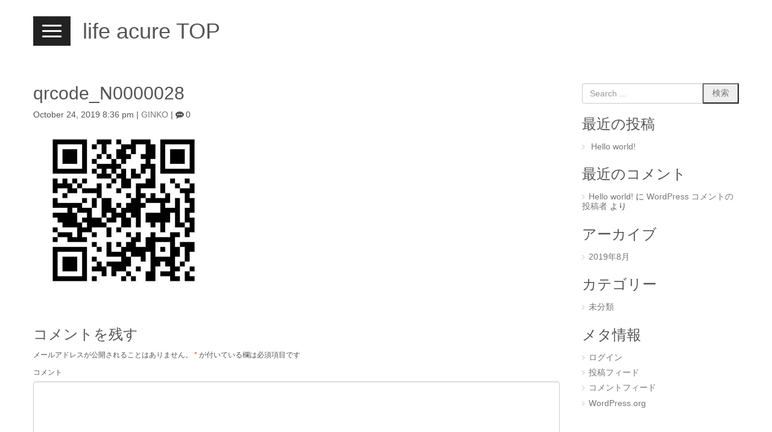

--- FILE ---
content_type: text/html; charset=UTF-8
request_url: https://life-acure.shangri-la.company/qrcode_n0000028%EF%BC%8F%E8%A5%BF%E6%9D%91%E3%80%80%E5%8F%8B%E9%A6%99%E6%A7%98
body_size: 8072
content:
<!DOCTYPE html>
<html lang="ja"
	prefix="og: https://ogp.me/ns#" >
<head>
	<meta charset="UTF-8">
	
	<meta name="viewport" content="width=device-width, initial-scale=1.0, maximum-scale=2.0, user-scalable=1" />
	<meta name="format-detection" content="telephone=no" />
<meta name='robots' content='noindex,nofollow' />

		<!-- All in One SEO 4.0.18 -->
		<title>qrcode_N0000028 | life acure TOP</title>
		<meta property="og:site_name" content="life acure TOP | Shangri-la Official Shop" />
		<meta property="og:type" content="article" />
		<meta property="og:title" content="qrcode_N0000028 | life acure TOP" />
		<meta property="article:published_time" content="2019-10-24T11:36:12Z" />
		<meta property="article:modified_time" content="2019-10-24T11:36:23Z" />
		<meta property="twitter:card" content="summary" />
		<meta property="twitter:domain" content="life-acure.shangri-la.company" />
		<meta property="twitter:title" content="qrcode_N0000028 | life acure TOP" />
		<!-- All in One SEO -->

<link rel="shortcut icon" href="https://life-acure.shangri-la.company/wp-content/uploads/2019/09/f334b2eac9ee6ec02836eb3111d55d22.jpg" /><link rel='dns-prefetch' href='//webfonts.xserver.jp' />
<link rel='dns-prefetch' href='//maps.google.com' />
<link rel='dns-prefetch' href='//s.w.org' />
<link rel="alternate" type="application/rss+xml" title="life acure TOP &raquo; フィード" href="https://life-acure.shangri-la.company/feed" />
<link rel="alternate" type="application/rss+xml" title="life acure TOP &raquo; コメントフィード" href="https://life-acure.shangri-la.company/comments/feed" />
<link rel="alternate" type="application/rss+xml" title="life acure TOP &raquo; qrcode_N0000028 のコメントのフィード" href="https://life-acure.shangri-la.company/feed/?attachment_id=598" />
		<script type="text/javascript">
			window._wpemojiSettings = {"baseUrl":"https:\/\/s.w.org\/images\/core\/emoji\/12.0.0-1\/72x72\/","ext":".png","svgUrl":"https:\/\/s.w.org\/images\/core\/emoji\/12.0.0-1\/svg\/","svgExt":".svg","source":{"concatemoji":"https:\/\/life-acure.shangri-la.company\/wp-includes\/js\/wp-emoji-release.min.js?ver=5.3.20"}};
			!function(e,a,t){var n,r,o,i=a.createElement("canvas"),p=i.getContext&&i.getContext("2d");function s(e,t){var a=String.fromCharCode;p.clearRect(0,0,i.width,i.height),p.fillText(a.apply(this,e),0,0);e=i.toDataURL();return p.clearRect(0,0,i.width,i.height),p.fillText(a.apply(this,t),0,0),e===i.toDataURL()}function c(e){var t=a.createElement("script");t.src=e,t.defer=t.type="text/javascript",a.getElementsByTagName("head")[0].appendChild(t)}for(o=Array("flag","emoji"),t.supports={everything:!0,everythingExceptFlag:!0},r=0;r<o.length;r++)t.supports[o[r]]=function(e){if(!p||!p.fillText)return!1;switch(p.textBaseline="top",p.font="600 32px Arial",e){case"flag":return s([127987,65039,8205,9895,65039],[127987,65039,8203,9895,65039])?!1:!s([55356,56826,55356,56819],[55356,56826,8203,55356,56819])&&!s([55356,57332,56128,56423,56128,56418,56128,56421,56128,56430,56128,56423,56128,56447],[55356,57332,8203,56128,56423,8203,56128,56418,8203,56128,56421,8203,56128,56430,8203,56128,56423,8203,56128,56447]);case"emoji":return!s([55357,56424,55356,57342,8205,55358,56605,8205,55357,56424,55356,57340],[55357,56424,55356,57342,8203,55358,56605,8203,55357,56424,55356,57340])}return!1}(o[r]),t.supports.everything=t.supports.everything&&t.supports[o[r]],"flag"!==o[r]&&(t.supports.everythingExceptFlag=t.supports.everythingExceptFlag&&t.supports[o[r]]);t.supports.everythingExceptFlag=t.supports.everythingExceptFlag&&!t.supports.flag,t.DOMReady=!1,t.readyCallback=function(){t.DOMReady=!0},t.supports.everything||(n=function(){t.readyCallback()},a.addEventListener?(a.addEventListener("DOMContentLoaded",n,!1),e.addEventListener("load",n,!1)):(e.attachEvent("onload",n),a.attachEvent("onreadystatechange",function(){"complete"===a.readyState&&t.readyCallback()})),(n=t.source||{}).concatemoji?c(n.concatemoji):n.wpemoji&&n.twemoji&&(c(n.twemoji),c(n.wpemoji)))}(window,document,window._wpemojiSettings);
		</script>
		<style type="text/css">
img.wp-smiley,
img.emoji {
	display: inline !important;
	border: none !important;
	box-shadow: none !important;
	height: 1em !important;
	width: 1em !important;
	margin: 0 .07em !important;
	vertical-align: -0.1em !important;
	background: none !important;
	padding: 0 !important;
}
</style>
	<link rel='stylesheet' id='fancybox-css'  href='//life-acure.shangri-la.company/wp-content/plugins/weluka/assets/js/fancybox/jquery.fancybox.css?ver=2.1.5' type='text/css' media='all' />
<link rel='stylesheet' id='mediaelement-css'  href='https://life-acure.shangri-la.company/wp-includes/js/mediaelement/mediaelementplayer-legacy.min.css?ver=4.2.13-9993131' type='text/css' media='all' />
<link rel='stylesheet' id='wp-mediaelement-css'  href='https://life-acure.shangri-la.company/wp-includes/js/mediaelement/wp-mediaelement.min.css?ver=5.3.20' type='text/css' media='all' />
<link rel='stylesheet' id='weluka-flex-slider-css'  href='//life-acure.shangri-la.company/wp-content/plugins/weluka/assets/js/flexslider/flexslider.css?ver=2.6.3' type='text/css' media='all' />
<link rel='stylesheet' id='bootstrap-weluka-css'  href='//life-acure.shangri-la.company/wp-content/plugins/weluka/assets/css/bootstrap-weluka.min.css?ver=1.2.8.1' type='text/css' media='all' />
<link rel='stylesheet' id='bootstrap-dropdowns-enhancement-css'  href='//life-acure.shangri-la.company/wp-content/plugins/weluka/assets/css/dropdowns-enhancement.min.css?ver=3.3.1' type='text/css' media='all' />
<link rel='stylesheet' id='font-awesome-css'  href='//life-acure.shangri-la.company/wp-content/plugins/weluka/assets/css/font-awesome.min.css?ver=4.7.0' type='text/css' media='all' />
<link rel='stylesheet' id='weluka-animate-css'  href='//life-acure.shangri-la.company/wp-content/plugins/weluka/assets/css/weluka-animate.min.css?ver=1.2.8.1' type='text/css' media='all' />
<link rel='stylesheet' id='weluka-webfont-css'  href='https://life-acure.shangri-la.company/wp-content/plugins/weluka/assets/css/webfont1.css?ver=1.2.8.1' type='text/css' media='all' />
<link rel='stylesheet' id='wp-block-library-css'  href='https://life-acure.shangri-la.company/wp-includes/css/dist/block-library/style.min.css?ver=5.3.20' type='text/css' media='all' />
<link rel='stylesheet' id='welukatheme00-style-css'  href='//life-acure.shangri-la.company/wp-content/themes/weluka-theme-00/style.css?ver=5.3.20' type='text/css' media='all' />
<script type='text/javascript' src='https://life-acure.shangri-la.company/wp-includes/js/jquery/jquery.js?ver=1.12.4-wp'></script>
<script type='text/javascript' src='https://life-acure.shangri-la.company/wp-includes/js/jquery/jquery-migrate.min.js?ver=1.4.1'></script>
<script type='text/javascript' src='//webfonts.xserver.jp/js/xserver.js?ver=1.2.1'></script>
<script type='text/javascript' src='//life-acure.shangri-la.company/wp-content/plugins/weluka/assets/js/lazysizes-gh-pages/lazysizes.min.js?ver=4.0.2'></script>
<link rel='https://api.w.org/' href='https://life-acure.shangri-la.company/wp-json/' />
<link rel="EditURI" type="application/rsd+xml" title="RSD" href="https://life-acure.shangri-la.company/xmlrpc.php?rsd" />
<link rel="wlwmanifest" type="application/wlwmanifest+xml" href="https://life-acure.shangri-la.company/wp-includes/wlwmanifest.xml" /> 
<meta name="generator" content="WordPress 5.3.20" />
<link rel='shortlink' href='https://life-acure.shangri-la.company/?p=598' />
<link rel="alternate" type="application/json+oembed" href="https://life-acure.shangri-la.company/wp-json/oembed/1.0/embed?url=https%3A%2F%2Flife-acure.shangri-la.company%2Fqrcode_n0000028%25ef%25bc%258f%25e8%25a5%25bf%25e6%259d%2591%25e3%2580%2580%25e5%258f%258b%25e9%25a6%2599%25e6%25a7%2598" />
<link rel="alternate" type="text/xml+oembed" href="https://life-acure.shangri-la.company/wp-json/oembed/1.0/embed?url=https%3A%2F%2Flife-acure.shangri-la.company%2Fqrcode_n0000028%25ef%25bc%258f%25e8%25a5%25bf%25e6%259d%2591%25e3%2580%2580%25e5%258f%258b%25e9%25a6%2599%25e6%25a7%2598&#038;format=xml" />
<style data-context="foundation-flickity-css">/*! Flickity v2.0.2
http://flickity.metafizzy.co
---------------------------------------------- */.flickity-enabled{position:relative}.flickity-enabled:focus{outline:0}.flickity-viewport{overflow:hidden;position:relative;height:100%}.flickity-slider{position:absolute;width:100%;height:100%}.flickity-enabled.is-draggable{-webkit-tap-highlight-color:transparent;tap-highlight-color:transparent;-webkit-user-select:none;-moz-user-select:none;-ms-user-select:none;user-select:none}.flickity-enabled.is-draggable .flickity-viewport{cursor:move;cursor:-webkit-grab;cursor:grab}.flickity-enabled.is-draggable .flickity-viewport.is-pointer-down{cursor:-webkit-grabbing;cursor:grabbing}.flickity-prev-next-button{position:absolute;top:50%;width:44px;height:44px;border:none;border-radius:50%;background:#fff;background:hsla(0,0%,100%,.75);cursor:pointer;-webkit-transform:translateY(-50%);transform:translateY(-50%)}.flickity-prev-next-button:hover{background:#fff}.flickity-prev-next-button:focus{outline:0;box-shadow:0 0 0 5px #09f}.flickity-prev-next-button:active{opacity:.6}.flickity-prev-next-button.previous{left:10px}.flickity-prev-next-button.next{right:10px}.flickity-rtl .flickity-prev-next-button.previous{left:auto;right:10px}.flickity-rtl .flickity-prev-next-button.next{right:auto;left:10px}.flickity-prev-next-button:disabled{opacity:.3;cursor:auto}.flickity-prev-next-button svg{position:absolute;left:20%;top:20%;width:60%;height:60%}.flickity-prev-next-button .arrow{fill:#333}.flickity-page-dots{position:absolute;width:100%;bottom:-25px;padding:0;margin:0;list-style:none;text-align:center;line-height:1}.flickity-rtl .flickity-page-dots{direction:rtl}.flickity-page-dots .dot{display:inline-block;width:10px;height:10px;margin:0 8px;background:#333;border-radius:50%;opacity:.25;cursor:pointer}.flickity-page-dots .dot.is-selected{opacity:1}</style><style data-context="foundation-slideout-css">.slideout-menu{position:fixed;left:0;top:0;bottom:0;right:auto;z-index:0;width:256px;overflow-y:auto;-webkit-overflow-scrolling:touch;display:none}.slideout-menu.pushit-right{left:auto;right:0}.slideout-panel{position:relative;z-index:1;will-change:transform}.slideout-open,.slideout-open .slideout-panel,.slideout-open body{overflow:hidden}.slideout-open .slideout-menu{display:block}.pushit{display:none}</style><style type="text/css">.recentcomments a{display:inline !important;padding:0 !important;margin:0 !important;}</style><link rel="icon" href="https://life-acure.shangri-la.company/wp-content/uploads/2019/09/cropped-f334b2eac9ee6ec02836eb3111d55d22-32x32.jpg" sizes="32x32" />
<link rel="icon" href="https://life-acure.shangri-la.company/wp-content/uploads/2019/09/cropped-f334b2eac9ee6ec02836eb3111d55d22-192x192.jpg" sizes="192x192" />
<link rel="apple-touch-icon-precomposed" href="https://life-acure.shangri-la.company/wp-content/uploads/2019/09/cropped-f334b2eac9ee6ec02836eb3111d55d22-180x180.jpg" />
<meta name="msapplication-TileImage" content="https://life-acure.shangri-la.company/wp-content/uploads/2019/09/cropped-f334b2eac9ee6ec02836eb3111d55d22-270x270.jpg" />
<style>.ios7.web-app-mode.has-fixed header{ background-color: rgba(3,122,221,.88);}</style><!--[if lt IE 9]><script src="https://life-acure.shangri-la.company/wp-content/plugins/weluka/assets/js/html5shiv.min.js"></script><script src="https://life-acure.shangri-la.company/wp-content/plugins/weluka/assets/js/respond.min.js"></script><![endif]--></head>
<body class="attachment attachment-template-default single single-attachment postid-598 attachmentid-598 attachment-jpeg">
<header id="weluka-main-header" >
<div class="wrapper sp-pad">
	<div class="weluka-container">
    	<div class="weluka-row clearfix">
        	<div class="weluka-col weluka-col-md-6 weluka-col-sm-12 weluka-col-xs-12">
            					<div id="main-nav" class="weluka-nav weluka-nav-bar-ham clearfix pull-left">
					<button type="button" class="navbar-toggle weluka-toggle no-rounded" data-target="#primary-nav">
						<span class="sr-only">Navigation</span><span class="icon-bar"></span> <span class="icon-bar"></span> <span class="icon-bar"></span>
					</button>
									</div>
				<div id="logowp" class="pull-left">
					<a href="https://life-acure.shangri-la.company" title="life acure TOP"><h1 class="logo">
																			life acure TOP											</h1></a>
				</div>
            </div>
            <div class="weluka-col weluka-col-md-6 weluka-col-sm-12  weluka-col-xs-12">
				            </div>
        </div>
    </div>
</div>

</header>


<div id="main">

		<div id="weluka-notparallax" class="weluka-container"> 			<div class="weluka-row clearfix">
            <div id="main-content" class="weluka-col weluka-col-md-9">
        		<h2 class="page-title weluka-text-left">qrcode_N0000028</h2>
		
<article class="entry post-598 attachment type-attachment status-inherit hentry">
<div class="weluka-single-meta sp-pad weluka-text-left"><span class="weluka-post-date">October 24, 2019 8:36 pm</span>&nbsp;|&nbsp;<span class="weluka-post-author"><a href="https://life-acure.shangri-la.company/archives/author/GINKO">GINKO</a></span>&nbsp;|&nbsp;<span class="weluka-post-commentnum"><i class="fa fa-commenting"></i>0</span></div><p class="attachment"><a href='https://life-acure.shangri-la.company/wp-content/uploads/2019/10/2fc5f2aa54f9b949dca82a72290041b1.jpg'><img width="300" height="300" src="https://life-acure.shangri-la.company/wp-content/uploads/2019/10/2fc5f2aa54f9b949dca82a72290041b1-300x300.jpg" class="attachment-medium size-medium" alt="N28" srcset="https://life-acure.shangri-la.company/wp-content/uploads/2019/10/2fc5f2aa54f9b949dca82a72290041b1-300x300.jpg 300w, https://life-acure.shangri-la.company/wp-content/uploads/2019/10/2fc5f2aa54f9b949dca82a72290041b1-150x150.jpg 150w, https://life-acure.shangri-la.company/wp-content/uploads/2019/10/2fc5f2aa54f9b949dca82a72290041b1.jpg 370w" sizes="(max-width: 300px) 100vw, 300px" /></a></p>
	</article>

<div id="comments" class="comments-area sp-pad">

	
	
		<div id="respond" class="comment-respond">
		<h3 id="reply-title" class="comment-reply-title">コメントを残す <small><a rel="nofollow" id="cancel-comment-reply-link" href="/qrcode_n0000028%EF%BC%8F%E8%A5%BF%E6%9D%91%E3%80%80%E5%8F%8B%E9%A6%99%E6%A7%98#respond" style="display:none;">コメントをキャンセル</a></small></h3><form action="https://life-acure.shangri-la.company/wp-comments-post.php" method="post" id="commentform" class="comment-form" novalidate><p class="comment-notes"><span id="email-notes">メールアドレスが公開されることはありません。</span> <span class="required">*</span> が付いている欄は必須項目です</p><p class="comment-form-comment"><label for="comment">コメント</label> <textarea id="comment" name="comment" cols="45" rows="8" maxlength="65525" required="required"></textarea></p><p class="comment-form-author"><label for="author">名前 <span class="required">*</span></label> <input id="author" name="author" type="text" value="" size="30" maxlength="245" required='required' /></p>
<p class="comment-form-email"><label for="email">メール <span class="required">*</span></label> <input id="email" name="email" type="email" value="" size="30" maxlength="100" aria-describedby="email-notes" required='required' /></p>
<p class="comment-form-url"><label for="url">サイト</label> <input id="url" name="url" type="url" value="" size="30" maxlength="200" /></p>
<p class="comment-form-cookies-consent"><input id="wp-comment-cookies-consent" name="wp-comment-cookies-consent" type="checkbox" value="yes" /> <label for="wp-comment-cookies-consent">次回のコメントで使用するためブラウザーに自分の名前、メールアドレス、サイトを保存する。</label></p>
<p class="form-submit"><input name="submit" type="submit" id="submit" class="submit" value="コメントを送信" /> <input type='hidden' name='comment_post_ID' value='598' id='comment_post_ID' />
<input type='hidden' name='comment_parent' id='comment_parent' value='0' />
</p><p style="display: none;"><input type="hidden" id="akismet_comment_nonce" name="akismet_comment_nonce" value="dec8b52063" /></p><input type="hidden" id="ak_js" name="ak_js" value="24"/><textarea name="ak_hp_textarea" cols="45" rows="8" maxlength="100" style="display: none !important;"></textarea></form>	</div><!-- #respond -->
	
</div><!-- .comments-area -->
		<div class="post-nav-link weluka-mgtop-xl sp-pad clearfix">
			<div class="pull-left"><a href="https://life-acure.shangri-la.company/qrcode_n0000028%ef%bc%8f%e8%a5%bf%e6%9d%91%e3%80%80%e5%8f%8b%e9%a6%99%e6%a7%98" rel="prev">&laquo; Prev</a></div>
			<div class="pull-right"> </div>
    	</div>
		            </div>            
			<div id="weluka-rightside" class="weluka-sidebar weluka-col weluka-col-md-3" role="complementary">
            <div id="search-2" class="sidebarwidget widget sp-pad"><form method="get" class="search-form" action="https://life-acure.shangri-la.company/">
	<input type="text" class="search-field form-control" value="" name="s" placeholder="Search ..." />
	<input type="submit" class="search-submit" value="検索"/>
</form>
</div>		<div id="recent-posts-2" class="sidebarwidget widget sp-pad">		<h4 class="sidewidgettitle widgettitle">最近の投稿</h4>		<ul>
											<li>
					<a href="https://life-acure.shangri-la.company/archives/1">Hello world!</a>
									</li>
					</ul>
		</div><div id="recent-comments-2" class="sidebarwidget widget sp-pad"><h4 class="sidewidgettitle widgettitle">最近のコメント</h4><ul id="recentcomments"><li class="recentcomments"><a href="https://life-acure.shangri-la.company/archives/1#comment-1">Hello world!</a> に <span class="comment-author-link"><a href='https://wordpress.org/' rel='external nofollow ugc' class='url'>WordPress コメントの投稿者</a></span> より</li></ul></div><div id="archives-2" class="sidebarwidget widget sp-pad"><h4 class="sidewidgettitle widgettitle">アーカイブ</h4>		<ul>
				<li><a href='https://life-acure.shangri-la.company/archives/date/2019/08'>2019年8月</a></li>
		</ul>
			</div><div id="categories-2" class="sidebarwidget widget sp-pad"><h4 class="sidewidgettitle widgettitle">カテゴリー</h4>		<ul>
				<li class="cat-item cat-item-1"><a href="https://life-acure.shangri-la.company/archives/category/%e6%9c%aa%e5%88%86%e9%a1%9e">未分類</a>
</li>
		</ul>
			</div><div id="meta-2" class="sidebarwidget widget sp-pad"><h4 class="sidewidgettitle widgettitle">メタ情報</h4>			<ul>
						<li><a href="https://life-acure.shangri-la.company/wp-login.php">ログイン</a></li>
			<li><a href="https://life-acure.shangri-la.company/feed">投稿フィード</a></li>
			<li><a href="https://life-acure.shangri-la.company/comments/feed">コメントフィード</a></li>
			<li><a href="https://ja.wordpress.org/">WordPress.org</a></li>			</ul>
			</div>            </div>
			</div>		</div>
</div>

<footer id="weluka-main-footer" >
<div class="wrapper sp-pad">
	<div class="weluka-container">
    	<div class="weluka-row clearfix">
		
			
			
        	
        	<div class="weluka-col weluka-col-md-12 copyright">
            	© 2015 <a href="//www.weluka.me" target="_blank">weluka.</a>            </div>
        </div>
    </div>
</div><!-- /.wrapper -->
</footer>


<!-- Powered by WPtouch: 4.3.39 --><script type='text/javascript'>
var mejsL10n = {"language":"ja","strings":{"mejs.install-flash":"\u3054\u5229\u7528\u306e\u30d6\u30e9\u30a6\u30b6\u30fc\u306f Flash Player \u304c\u7121\u52b9\u306b\u306a\u3063\u3066\u3044\u308b\u304b\u3001\u30a4\u30f3\u30b9\u30c8\u30fc\u30eb\u3055\u308c\u3066\u3044\u307e\u305b\u3093\u3002Flash Player \u30d7\u30e9\u30b0\u30a4\u30f3\u3092\u6709\u52b9\u306b\u3059\u308b\u304b\u3001\u6700\u65b0\u30d0\u30fc\u30b8\u30e7\u30f3\u3092 https:\/\/get.adobe.com\/jp\/flashplayer\/ \u304b\u3089\u30a4\u30f3\u30b9\u30c8\u30fc\u30eb\u3057\u3066\u304f\u3060\u3055\u3044\u3002","mejs.fullscreen-off":"\u30d5\u30eb\u30b9\u30af\u30ea\u30fc\u30f3\u3092\u30aa\u30d5","mejs.fullscreen-on":"\u30d5\u30eb\u30b9\u30af\u30ea\u30fc\u30f3","mejs.download-video":"\u52d5\u753b\u3092\u30c0\u30a6\u30f3\u30ed\u30fc\u30c9","mejs.fullscreen":"\u30d5\u30eb\u30b9\u30af\u30ea\u30fc\u30f3","mejs.time-jump-forward":["1\u79d2\u9032\u3080","%1\u79d2\u9032\u3080"],"mejs.loop":"\u30eb\u30fc\u30d7\u5207\u308a\u66ff\u3048","mejs.play":"\u518d\u751f","mejs.pause":"\u505c\u6b62","mejs.close":"\u9589\u3058\u308b","mejs.time-slider":"\u30bf\u30a4\u30e0\u30b9\u30e9\u30a4\u30c0\u30fc","mejs.time-help-text":"1\u79d2\u9032\u3080\u306b\u306f\u5de6\u53f3\u77e2\u5370\u30ad\u30fc\u3092\u300110\u79d2\u9032\u3080\u306b\u306f\u4e0a\u4e0b\u77e2\u5370\u30ad\u30fc\u3092\u4f7f\u3063\u3066\u304f\u3060\u3055\u3044\u3002","mejs.time-skip-back":["1\u79d2\u623b\u308b","%1\u79d2\u623b\u308b"],"mejs.captions-subtitles":"\u30ad\u30e3\u30d7\u30b7\u30e7\u30f3\/\u5b57\u5e55","mejs.captions-chapters":"\u30c1\u30e3\u30d7\u30bf\u30fc","mejs.none":"\u306a\u3057","mejs.mute-toggle":"\u30df\u30e5\u30fc\u30c8\u5207\u308a\u66ff\u3048","mejs.volume-help-text":"\u30dc\u30ea\u30e5\u30fc\u30e0\u8abf\u7bc0\u306b\u306f\u4e0a\u4e0b\u77e2\u5370\u30ad\u30fc\u3092\u4f7f\u3063\u3066\u304f\u3060\u3055\u3044\u3002","mejs.unmute":"\u30df\u30e5\u30fc\u30c8\u89e3\u9664","mejs.mute":"\u30df\u30e5\u30fc\u30c8","mejs.volume-slider":"\u30dc\u30ea\u30e5\u30fc\u30e0\u30b9\u30e9\u30a4\u30c0\u30fc","mejs.video-player":"\u52d5\u753b\u30d7\u30ec\u30fc\u30e4\u30fc","mejs.audio-player":"\u97f3\u58f0\u30d7\u30ec\u30fc\u30e4\u30fc","mejs.ad-skip":"\u5e83\u544a\u3092\u30b9\u30ad\u30c3\u30d7","mejs.ad-skip-info":["1\u79d2\u5f8c\u306b\u30b9\u30ad\u30c3\u30d7","%1\u79d2\u5f8c\u306b\u30b9\u30ad\u30c3\u30d7"],"mejs.source-chooser":"\u30bd\u30fc\u30b9\u306e\u9078\u629e","mejs.stop":"\u505c\u6b62","mejs.speed-rate":"\u901f\u5ea6\u7387","mejs.live-broadcast":"\u751f\u653e\u9001","mejs.afrikaans":"\u30a2\u30d5\u30ea\u30ab\u30fc\u30f3\u30b9\u8a9e","mejs.albanian":"\u30a2\u30eb\u30d0\u30cb\u30a2\u8a9e","mejs.arabic":"\u30a2\u30e9\u30d3\u30a2\u8a9e","mejs.belarusian":"\u30d9\u30e9\u30eb\u30fc\u30b7\u8a9e","mejs.bulgarian":"\u30d6\u30eb\u30ac\u30ea\u30a2\u8a9e","mejs.catalan":"\u30ab\u30bf\u30ed\u30cb\u30a2\u8a9e","mejs.chinese":"\u4e2d\u56fd\u8a9e","mejs.chinese-simplified":"\u4e2d\u56fd\u8a9e (\u7c21\u4f53\u5b57)","mejs.chinese-traditional":"\u4e2d\u56fd\u8a9e (\u7e41\u4f53\u5b57)","mejs.croatian":"\u30af\u30ed\u30a2\u30c1\u30a2\u8a9e","mejs.czech":"\u30c1\u30a7\u30b3\u8a9e","mejs.danish":"\u30c7\u30f3\u30de\u30fc\u30af\u8a9e","mejs.dutch":"\u30aa\u30e9\u30f3\u30c0\u8a9e","mejs.english":"\u82f1\u8a9e","mejs.estonian":"\u30a8\u30b9\u30c8\u30cb\u30a2\u8a9e","mejs.filipino":"\u30d5\u30a3\u30ea\u30d4\u30f3\u8a9e","mejs.finnish":"\u30d5\u30a3\u30f3\u30e9\u30f3\u30c9\u8a9e","mejs.french":"\u30d5\u30e9\u30f3\u30b9\u8a9e","mejs.galician":"\u30ac\u30ea\u30b7\u30a2\u8a9e","mejs.german":"\u30c9\u30a4\u30c4\u8a9e","mejs.greek":"\u30ae\u30ea\u30b7\u30e3\u8a9e","mejs.haitian-creole":"\u30cf\u30a4\u30c1\u8a9e","mejs.hebrew":"\u30d8\u30d6\u30e9\u30a4\u8a9e","mejs.hindi":"\u30d2\u30f3\u30c7\u30a3\u30fc\u8a9e","mejs.hungarian":"\u30cf\u30f3\u30ac\u30ea\u30fc\u8a9e","mejs.icelandic":"\u30a2\u30a4\u30b9\u30e9\u30f3\u30c9\u8a9e","mejs.indonesian":"\u30a4\u30f3\u30c9\u30cd\u30b7\u30a2\u8a9e","mejs.irish":"\u30a2\u30a4\u30eb\u30e9\u30f3\u30c9\u8a9e","mejs.italian":"\u30a4\u30bf\u30ea\u30a2\u8a9e","mejs.japanese":"\u65e5\u672c\u8a9e","mejs.korean":"\u97d3\u56fd\u8a9e","mejs.latvian":"\u30e9\u30c8\u30d3\u30a2\u8a9e","mejs.lithuanian":"\u30ea\u30c8\u30a2\u30cb\u30a2\u8a9e","mejs.macedonian":"\u30de\u30b1\u30c9\u30cb\u30a2\u8a9e","mejs.malay":"\u30de\u30ec\u30fc\u8a9e","mejs.maltese":"\u30de\u30eb\u30bf\u8a9e","mejs.norwegian":"\u30ce\u30eb\u30a6\u30a7\u30fc\u8a9e","mejs.persian":"\u30da\u30eb\u30b7\u30a2\u8a9e","mejs.polish":"\u30dd\u30fc\u30e9\u30f3\u30c9\u8a9e","mejs.portuguese":"\u30dd\u30eb\u30c8\u30ac\u30eb\u8a9e","mejs.romanian":"\u30eb\u30fc\u30de\u30cb\u30a2\u8a9e","mejs.russian":"\u30ed\u30b7\u30a2\u8a9e","mejs.serbian":"\u30bb\u30eb\u30d3\u30a2\u8a9e","mejs.slovak":"\u30b9\u30ed\u30d0\u30ad\u30a2\u8a9e","mejs.slovenian":"\u30b9\u30ed\u30d9\u30cb\u30a2\u8a9e","mejs.spanish":"\u30b9\u30da\u30a4\u30f3\u8a9e","mejs.swahili":"\u30b9\u30ef\u30d2\u30ea\u8a9e","mejs.swedish":"\u30b9\u30a6\u30a7\u30fc\u30c7\u30f3\u8a9e","mejs.tagalog":"\u30bf\u30ac\u30ed\u30b0\u8a9e","mejs.thai":"\u30bf\u30a4\u8a9e","mejs.turkish":"\u30c8\u30eb\u30b3\u8a9e","mejs.ukrainian":"\u30a6\u30af\u30e9\u30a4\u30ca\u8a9e","mejs.vietnamese":"\u30d9\u30c8\u30ca\u30e0\u8a9e","mejs.welsh":"\u30a6\u30a7\u30fc\u30eb\u30ba\u8a9e","mejs.yiddish":"\u30a4\u30c7\u30a3\u30c3\u30b7\u30e5\u8a9e"}};
</script>
<script type='text/javascript' src='https://life-acure.shangri-la.company/wp-includes/js/mediaelement/mediaelement-and-player.min.js?ver=4.2.13-9993131'></script>
<script type='text/javascript' src='https://life-acure.shangri-la.company/wp-includes/js/mediaelement/mediaelement-migrate.min.js?ver=5.3.20'></script>
<script type='text/javascript'>
/* <![CDATA[ */
var _wpmejsSettings = {"pluginPath":"\/wp-includes\/js\/mediaelement\/","classPrefix":"mejs-","stretching":"responsive"};
/* ]]> */
</script>
<script type='text/javascript' src='https://life-acure.shangri-la.company/wp-includes/js/mediaelement/wp-mediaelement.min.js?ver=5.3.20'></script>
<script type='text/javascript' src='//life-acure.shangri-la.company/wp-content/plugins/weluka/assets/js/bootstrap.min.js?ver=3.3.6'></script>
<script type='text/javascript' src='//life-acure.shangri-la.company/wp-content/plugins/weluka/assets/js/dropdowns-enhancement.min.js?ver=3.3.1'></script>
<script type='text/javascript' src='//life-acure.shangri-la.company/wp-content/plugins/weluka/assets/js/fancybox/jquery.fancybox.pack.js?ver=2.1.5'></script>
<script type='text/javascript' src='//life-acure.shangri-la.company/wp-content/plugins/weluka/assets/js/flexslider/jquery.flexslider-min.js?ver=2.6.3'></script>
<script type='text/javascript' src='//life-acure.shangri-la.company/wp-content/plugins/weluka/assets/js/jquery.jscroll.min.js?ver=2.3.5'></script>
<script type='text/javascript' src='//maps.google.com/maps/api/js?ver=2146757963'></script>
<script type='text/javascript' src='//life-acure.shangri-la.company/wp-content/plugins/weluka/assets/js/gmaps.min.js?ver=0.4.24'></script>
<script type='text/javascript' src='//life-acure.shangri-la.company/wp-content/plugins/weluka/assets/js/headroom.min.js?ver=5.3.20'></script>
<script type='text/javascript' src='//life-acure.shangri-la.company/wp-content/plugins/weluka/assets/js/jQuery.headroom.min.js?ver=5.3.20'></script>
<script type='text/javascript' src='//life-acure.shangri-la.company/wp-content/plugins/weluka/assets/js/jquery.waypoints.min.js?ver=4.0.1'></script>
<script type='text/javascript' src='//life-acure.shangri-la.company/wp-content/plugins/weluka/assets/js/weluka-gmap.min.js?ver=1.2.8.1'></script>
<script type='text/javascript' src='//life-acure.shangri-la.company/wp-content/plugins/weluka/assets/js/weluka.min.js?ver=1.2.8.1'></script>
<script type='text/javascript' src='https://life-acure.shangri-la.company/wp-includes/js/wp-embed.min.js?ver=5.3.20'></script>
<script async="async" type='text/javascript' src='https://life-acure.shangri-la.company/wp-content/plugins/akismet/_inc/form.js?ver=4.1.8'></script>
			
			<script type="text/javascript">
				jQuery(window).load( _welukaLoadAnimation );
				function _welukaLoadAnimation() { weluka.initAnimate(); }
			</script>
</body>
</html>